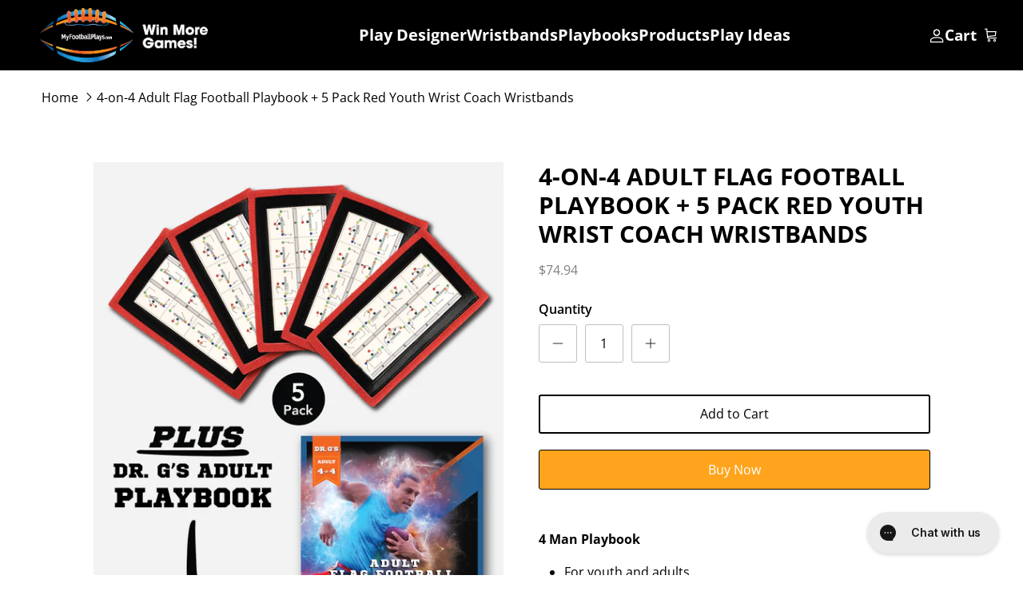

--- FILE ---
content_type: text/javascript; charset=utf-8
request_url: https://myfootballplays.com/products/4-on-4-adult-flag-football-playbook-5-pack-red-youth-wrist-coach-wristbands.js
body_size: 823
content:
{"id":9178771882240,"title":"4-on-4 Adult Flag Football Playbook + 5 Pack Red Youth Wrist Coach Wristbands","handle":"4-on-4-adult-flag-football-playbook-5-pack-red-youth-wrist-coach-wristbands","description":"\u003cp\u003e\u003cstrong\u003e4 Man Playbook\u003c\/strong\u003e\u003c\/p\u003e\n\u003cul\u003e\n\u003cli\u003eFor youth and adults \u003c\/li\u003e\n\u003cli\u003eRun and pass plays\u003c\/li\u003e\n\u003cli\u003eBasic \u0026amp; trick plays\u003c\/li\u003e\n\u003cli\u003eMultiple formations \u003c\/li\u003e\n\u003cli\u003eColor-coded for easy use \u003c\/li\u003e\n\u003cli\u003eGreat for coaching \u003c\/li\u003e\n\u003cli\u003eAudible from the line\u003c\/li\u003e\n\u003cli\u003eWin the close games\u003c\/li\u003e\n\u003cli\u003eInstant PDF Download\u003c\/li\u003e\n\u003c\/ul\u003e\n\u003cp\u003e\u003cspan\u003e5 Pack Red Youth Wristbands. All Wristbands are TRIPLES, 3 levels of plays.\u003c\/span\u003e\u003c\/p\u003e","published_at":"2025-09-18T04:58:13-06:00","created_at":"2025-09-18T04:56:31-06:00","vendor":"MyFootballPlays","type":"Wristband and Playbooks","tags":["4 Man","Adult","MCF","mw_grouped_product","Wristbands"],"price":7494,"price_min":7494,"price_max":7494,"available":true,"price_varies":false,"compare_at_price":null,"compare_at_price_min":0,"compare_at_price_max":0,"compare_at_price_varies":false,"variants":[{"id":47028119372032,"title":"Default Title","option1":"Default Title","option2":null,"option3":null,"sku":null,"requires_shipping":true,"taxable":true,"featured_image":null,"available":true,"name":"4-on-4 Adult Flag Football Playbook + 5 Pack Red Youth Wrist Coach Wristbands","public_title":null,"options":["Default Title"],"price":7494,"weight":0,"compare_at_price":null,"inventory_management":"shopify","barcode":null,"requires_selling_plan":false,"selling_plan_allocations":[]}],"images":["\/\/cdn.shopify.com\/s\/files\/1\/0555\/3550\/1480\/products\/345-ADULTWRISTBANDFANS-5PACKS-AUGUST2021-03.png?v=1630993157"],"featured_image":"\/\/cdn.shopify.com\/s\/files\/1\/0555\/3550\/1480\/products\/345-ADULTWRISTBANDFANS-5PACKS-AUGUST2021-03.png?v=1630993157","options":[{"name":"Title","position":1,"values":["Default Title"]}],"url":"\/products\/4-on-4-adult-flag-football-playbook-5-pack-red-youth-wrist-coach-wristbands","media":[{"alt":null,"id":22853353865384,"position":1,"preview_image":{"aspect_ratio":0.773,"height":1861,"width":1439,"src":"https:\/\/cdn.shopify.com\/s\/files\/1\/0555\/3550\/1480\/products\/345-ADULTWRISTBANDFANS-5PACKS-AUGUST2021-03.png?v=1630993157"},"aspect_ratio":0.773,"height":1861,"media_type":"image","src":"https:\/\/cdn.shopify.com\/s\/files\/1\/0555\/3550\/1480\/products\/345-ADULTWRISTBANDFANS-5PACKS-AUGUST2021-03.png?v=1630993157","width":1439}],"requires_selling_plan":false,"selling_plan_groups":[]}